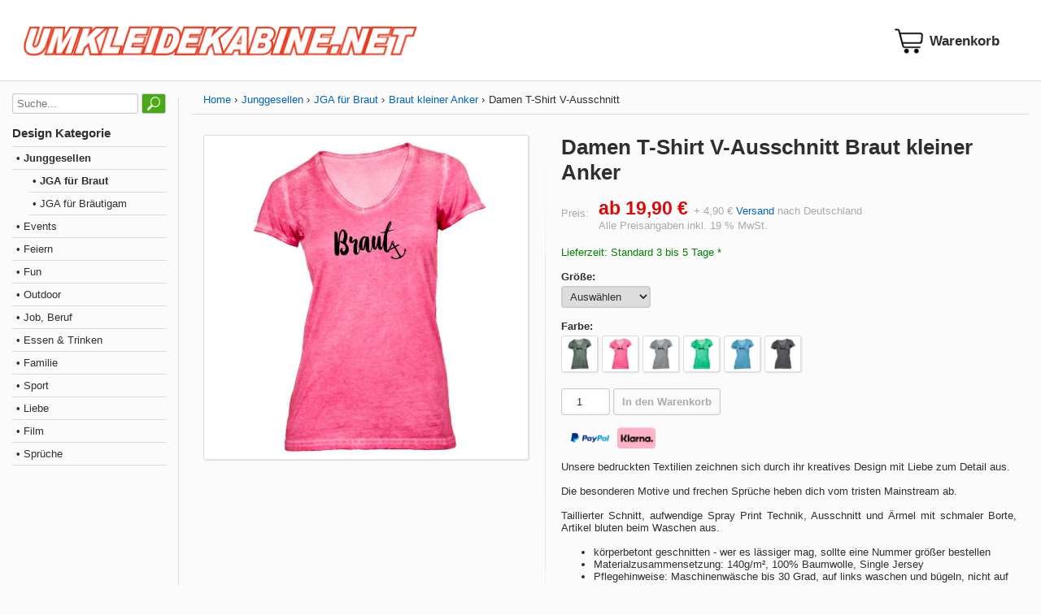

--- FILE ---
content_type: text/html; charset=utf-8
request_url: https://www.umkleidekabine.net/produkt/damen-t-shirt-v-ausschnitt-braut-kleiner-anker.html
body_size: 5551
content:
<!DOCTYPE html>
<html lang="de-de" xmlns="http://www.w3.org/1999/xhtml"><head><meta http-equiv="Content-Type" content="text/html; charset=utf-8" /><meta name="viewport" content="width=device-width, initial-scale=1.0, minimum-scale=1.0, maximum-scale=1.0, user-scalable=no" /><meta http-equiv="X-UA-Compatible" content="IE=edge" /><script src="/cssjs/ajax.min.js?v2.1"></script><script src="/cssjs/script.min.js?v2.1"></script><script src="/cssjs/ovlaypopup.min.js?v2.1"></script><link href="/cssjs/style.min.css?v2.1" rel="stylesheet" /><link href="/cssjs/style-resp.min.css?v2.1" rel="stylesheet" /><meta property="og:image" content="https://cdn.umkleidekabine.net/medium/UMK013659-lightred.jpg" /><link rel="image_src" href="https://cdn.umkleidekabine.net/medium/UMK013659-lightred.jpg" /><meta name="robots" content="index, follow" /><title>Damen T-Shirt V-Ausschnitt Braut kleiner Anker online bestellen - UMKLEIDEKABINE.net</title></head><body><div id="glbBody"><script>var curcyPatt = '{0} €', curcyDSep = ',', curcyGSep = '.';</script><div class="section header"><div class="container" id="stickyHeader"><div class="logo"><a href="/"><img title="UMKLEIDEKABINE.net" src="/images/umkleidekabine-logo.png" class="shopLogo" /></a></div><div class="basket"><a href="/warenkorb.html"><i id="basketIcon" data-count="" class="basket"></i></a></div><div class="iconmenu"><div class="menuicontoggle" onclick="toggleMenu()"><div class="bar1"></div><div class="bar2"></div><div class="bar3"></div></div></div></div></div><div class="container mainpagegrid"><div class="categoryoverlay" onclick="toggleMenu()"></div><div class="container category"><div class="search"><form action="/suche.html" method="get"><input type="text" placeholder="Suche..." name="q" id="q" value="" /> <input type="submit"value="&nbsp;" /></form></div><div class="headline">Design Kategorie</div><div class="catview"><div class="level level1 activ"><div class="itemlevel1"><a class="none activ" href="/design-kategorie/junggesellen.html">&bull; Junggesellen</a></div><div class="level level2 activ"><div class="itemlevel2"><a class="none activ" href="/design-kategorie/jga-fuer-braut.html">&bull; JGA für Braut</a></div></div><div class="level level2"><div class="itemlevel2"><a class="none" href="/design-kategorie/jga-fuer-braeutigam.html">&bull; JGA für Bräutigam</a></div></div></div><div class="level level1"><div class="itemlevel1"><a class="none" href="/design-kategorie/events.html">&bull; Events</a></div><div class="level level2"><div class="itemlevel2"><a class="none" href="/design-kategorie/abschluss.html">&bull; Abschluss</a></div></div><div class="level level2"><div class="itemlevel2"><a class="none" href="/design-kategorie/geburtstag.html">&bull; Geburtstag</a></div></div><div class="level level2"><div class="itemlevel2"><a class="none" href="/design-kategorie/halloween.html">&bull; Halloween</a></div></div><div class="level level2"><div class="itemlevel2"><a class="none" href="/design-kategorie/jubilaeum.html">&bull; Jubiläum</a></div></div><div class="level level2"><div class="itemlevel2"><a class="none" href="/design-kategorie/oktoberfest.html">&bull; Oktoberfest</a></div></div><div class="level level2"><div class="itemlevel2"><a class="none" href="/design-kategorie/weihnachten.html">&bull; Weihnachten</a></div></div></div><div class="level level1"><div class="itemlevel1"><a class="none" href="/design-kategorie/feiern.html">&bull; Feiern</a></div><div class="level level2"><div class="itemlevel2"><a class="none" href="/design-kategorie/musik.html">&bull; Musik</a></div></div><div class="level level2"><div class="itemlevel2"><a class="none" href="/design-kategorie/festival.html">&bull; Festival</a></div></div><div class="level level2"><div class="itemlevel2"><a class="none" href="/design-kategorie/party.html">&bull; Party</a></div></div></div><div class="level level1"><div class="itemlevel1"><a class="none" href="/design-kategorie/fun.html">&bull; Fun</a></div><div class="level level2"><div class="itemlevel2"><a class="none" href="/design-kategorie/nerdy.html">&bull; Nerdy</a></div></div><div class="level level2"><div class="itemlevel2"><a class="none" href="/design-kategorie/style.html">&bull; Style</a></div></div></div><div class="level level1"><div class="itemlevel1"><a class="none" href="/design-kategorie/outdoor.html">&bull; Outdoor</a></div><div class="level level2"><div class="itemlevel2"><a class="none" href="/design-kategorie/urlaub.html">&bull; Urlaub</a></div></div><div class="level level2"><div class="itemlevel2"><a class="none" href="/design-kategorie/stadt-land-fluss.html">&bull; Stadt, Land, Fluss</a></div></div><div class="level level2"><div class="itemlevel2"><a class="none" href="/design-kategorie/maritim.html">&bull; Maritim</a></div></div><div class="level level2"><div class="itemlevel2"><a class="none" href="/design-kategorie/tiere.html">&bull; Tiere</a></div></div></div><div class="level level1"><div class="itemlevel1"><a class="none" href="/design-kategorie/job-beruf.html">&bull; Job, Beruf</a></div><div class="level level2"><div class="itemlevel2"><a class="none" href="/design-kategorie/beruf-weiblich.html">&bull; Weiblich</a></div></div><div class="level level2"><div class="itemlevel2"><a class="none" href="/design-kategorie/beruf-maennlich.html">&bull; Männlich</a></div></div></div><div class="level level1"><div class="itemlevel1"><a class="none" href="/design-kategorie/essen-trinken.html">&bull; Essen & Trinken</a></div></div><div class="level level1"><div class="itemlevel1"><a class="none" href="/design-kategorie/familie.html">&bull; Familie</a></div><div class="level level2"><div class="itemlevel2"><a class="none" href="/design-kategorie/familie-geburt.html">&bull; Geburt</a></div></div><div class="level level2"><div class="itemlevel2"><a class="none" href="/design-kategorie/familie-baby-kind.html">&bull; Baby & Kind</a></div></div><div class="level level2"><div class="itemlevel2"><a class="none" href="/design-kategorie/familie-mama-papa.html">&bull; Mama & Papa</a></div></div><div class="level level2"><div class="itemlevel2"><a class="none" href="/design-kategorie/familie-oma-opa.html">&bull; Oma & Opa</a></div></div><div class="level level2"><div class="itemlevel2"><a class="none" href="/design-kategorie/familie-geschwister.html">&bull; Geschwister</a></div></div><div class="level level2"><div class="itemlevel2"><a class="none" href="/design-kategorie/familie-tante-onkel.html">&bull; Tante & Onkel</a></div></div></div><div class="level level1"><div class="itemlevel1"><a class="none" href="/design-kategorie/sport.html">&bull; Sport</a></div><div class="level level2"><div class="itemlevel2"><a class="none" href="/design-kategorie/ballsport.html">&bull; Ballsport</a></div><div class="level level3"><div class="itemlevel3"><a class="none" href="/design-kategorie/sport-fussball.html">&bull; Fußball</a></div></div><div class="level level3"><div class="itemlevel3"><a class="none" href="/design-kategorie/sport-handball.html">&bull; Handball</a></div></div></div><div class="level level2"><div class="itemlevel2"><a class="none" href="/design-kategorie/sport-wassersport.html">&bull; Wassersport</a></div></div><div class="level level2"><div class="itemlevel2"><a class="none" href="/design-kategorie/sport-wintersport.html">&bull; Wintersport</a></div></div></div><div class="level level1"><div class="itemlevel1"><a class="none" href="/design-kategorie/liebe.html">&bull; Liebe</a></div><div class="level level2"><div class="itemlevel2"><a class="none" href="/design-kategorie/liebe-happy.html">&bull; Happy</a></div></div></div><div class="level level1"><div class="itemlevel1"><a class="none" href="/design-kategorie/film.html">&bull; Film</a></div></div><div class="level level1"><div class="itemlevel1"><a class="none" href="/design-kategorie/sprueche.html">&bull; Sprüche</a></div></div></div></div><div class="container content"><div class="breadcrumb"><div class="item"><a title="Home" href="/">Home</a></div><div class="item"><a title="Junggesellen" href="/design-kategorie/junggesellen.html">Junggesellen</a></div><div class="item"><a title="JGA für Braut" href="/design-kategorie/jga-fuer-braut.html">JGA für Braut</a></div><div class="item"><a title="Braut kleiner Anker" href="/design/JGA-braut-anker-hanging-1.html">Braut kleiner Anker</a></div><div class="item">Damen T-Shirt V-Ausschnitt</div></div><script>var variList = [{"ID":98,"Name":"Damen T-Shirt V-Ausschnitt Braut kleiner Anker, Olive, S","Image":"//cdn.umkleidekabine.net/medium/UMK013659-darkolive.jpg","P1ID":2,"P1Url":"darkolive","P1Name":"Farbe","P1Value":"Olive","P2ID":1,"P2Url":"s","P2Name":"Größe","P2Value":"S","Price":"19,90 €","Orderable":true},{"ID":99,"Name":"Damen T-Shirt V-Ausschnitt Braut kleiner Anker, Olive, M","Image":"//cdn.umkleidekabine.net/medium/UMK013659-darkolive.jpg","P1ID":2,"P1Url":"darkolive","P1Name":"Farbe","P1Value":"Olive","P2ID":1,"P2Url":"m","P2Name":"Größe","P2Value":"M","Price":"19,90 €","Orderable":true},{"ID":100,"Name":"Damen T-Shirt V-Ausschnitt Braut kleiner Anker, Olive, L","Image":"//cdn.umkleidekabine.net/medium/UMK013659-darkolive.jpg","P1ID":2,"P1Url":"darkolive","P1Name":"Farbe","P1Value":"Olive","P2ID":1,"P2Url":"l","P2Name":"Größe","P2Value":"L","Price":"19,90 €","Orderable":true},{"ID":101,"Name":"Damen T-Shirt V-Ausschnitt Braut kleiner Anker, Olive, XL","Image":"//cdn.umkleidekabine.net/medium/UMK013659-darkolive.jpg","P1ID":2,"P1Url":"darkolive","P1Name":"Farbe","P1Value":"Olive","P2ID":1,"P2Url":"xl","P2Name":"Größe","P2Value":"XL","Price":"19,90 €","Orderable":true},{"ID":102,"Name":"Damen T-Shirt V-Ausschnitt Braut kleiner Anker, Olive, 2XL","Image":"//cdn.umkleidekabine.net/medium/UMK013659-darkolive.jpg","P1ID":2,"P1Url":"darkolive","P1Name":"Farbe","P1Value":"Olive","P2ID":1,"P2Url":"2xl","P2Name":"Größe","P2Value":"2XL","Price":"19,90 €","Orderable":true},{"ID":103,"Name":"Damen T-Shirt V-Ausschnitt Braut kleiner Anker, Hellrot, L","Image":"//cdn.umkleidekabine.net/medium/UMK013659-lightred.jpg","P1ID":2,"P1Url":"lightred","P1Name":"Farbe","P1Value":"Hellrot","P2ID":1,"P2Url":"l","P2Name":"Größe","P2Value":"L","Price":"19,90 €","Orderable":true},{"ID":104,"Name":"Damen T-Shirt V-Ausschnitt Braut kleiner Anker, Hellrot, XL","Image":"//cdn.umkleidekabine.net/medium/UMK013659-lightred.jpg","P1ID":2,"P1Url":"lightred","P1Name":"Farbe","P1Value":"Hellrot","P2ID":1,"P2Url":"xl","P2Name":"Größe","P2Value":"XL","Price":"19,90 €","Orderable":true},{"ID":105,"Name":"Damen T-Shirt V-Ausschnitt Braut kleiner Anker, Hellrot, 2XL","Image":"//cdn.umkleidekabine.net/medium/UMK013659-lightred.jpg","P1ID":2,"P1Url":"lightred","P1Name":"Farbe","P1Value":"Hellrot","P2ID":1,"P2Url":"2xl","P2Name":"Größe","P2Value":"2XL","Price":"19,90 €","Orderable":true},{"ID":106,"Name":"Damen T-Shirt V-Ausschnitt Braut kleiner Anker, Hellrot, M","Image":"//cdn.umkleidekabine.net/medium/UMK013659-lightred.jpg","P1ID":2,"P1Url":"lightred","P1Name":"Farbe","P1Value":"Hellrot","P2ID":1,"P2Url":"m","P2Name":"Größe","P2Value":"M","Price":"19,90 €","Orderable":true},{"ID":107,"Name":"Damen T-Shirt V-Ausschnitt Braut kleiner Anker, Hellrot, S","Image":"//cdn.umkleidekabine.net/medium/UMK013659-lightred.jpg","P1ID":2,"P1Url":"lightred","P1Name":"Farbe","P1Value":"Hellrot","P2ID":1,"P2Url":"s","P2Name":"Größe","P2Value":"S","Price":"19,90 €","Orderable":true},{"ID":108,"Name":"Damen T-Shirt V-Ausschnitt Braut kleiner Anker, Grau, S","Image":"//cdn.umkleidekabine.net/medium/UMK013659-grey.jpg","P1ID":2,"P1Url":"grey","P1Name":"Farbe","P1Value":"Grau","P2ID":1,"P2Url":"s","P2Name":"Größe","P2Value":"S","Price":"19,90 €","Orderable":true},{"ID":109,"Name":"Damen T-Shirt V-Ausschnitt Braut kleiner Anker, Grau, M","Image":"//cdn.umkleidekabine.net/medium/UMK013659-grey.jpg","P1ID":2,"P1Url":"grey","P1Name":"Farbe","P1Value":"Grau","P2ID":1,"P2Url":"m","P2Name":"Größe","P2Value":"M","Price":"19,90 €","Orderable":true},{"ID":110,"Name":"Damen T-Shirt V-Ausschnitt Braut kleiner Anker, Grau, L","Image":"//cdn.umkleidekabine.net/medium/UMK013659-grey.jpg","P1ID":2,"P1Url":"grey","P1Name":"Farbe","P1Value":"Grau","P2ID":1,"P2Url":"l","P2Name":"Größe","P2Value":"L","Price":"19,90 €","Orderable":true},{"ID":111,"Name":"Damen T-Shirt V-Ausschnitt Braut kleiner Anker, Grau, XL","Image":"//cdn.umkleidekabine.net/medium/UMK013659-grey.jpg","P1ID":2,"P1Url":"grey","P1Name":"Farbe","P1Value":"Grau","P2ID":1,"P2Url":"xl","P2Name":"Größe","P2Value":"XL","Price":"19,90 €","Orderable":true},{"ID":112,"Name":"Damen T-Shirt V-Ausschnitt Braut kleiner Anker, Grau, 2XL","Image":"//cdn.umkleidekabine.net/medium/UMK013659-grey.jpg","P1ID":2,"P1Url":"grey","P1Name":"Farbe","P1Value":"Grau","P2ID":1,"P2Url":"2xl","P2Name":"Größe","P2Value":"2XL","Price":"19,90 €","Orderable":true},{"ID":113,"Name":"Damen T-Shirt V-Ausschnitt Braut kleiner Anker, Grün, S","Image":"//cdn.umkleidekabine.net/medium/UMK013659-green.jpg","P1ID":2,"P1Url":"green","P1Name":"Farbe","P1Value":"Grün","P2ID":1,"P2Url":"s","P2Name":"Größe","P2Value":"S","Price":"19,90 €","Orderable":true},{"ID":114,"Name":"Damen T-Shirt V-Ausschnitt Braut kleiner Anker, Grün, M","Image":"//cdn.umkleidekabine.net/medium/UMK013659-green.jpg","P1ID":2,"P1Url":"green","P1Name":"Farbe","P1Value":"Grün","P2ID":1,"P2Url":"m","P2Name":"Größe","P2Value":"M","Price":"19,90 €","Orderable":true},{"ID":115,"Name":"Damen T-Shirt V-Ausschnitt Braut kleiner Anker, Grün, L","Image":"//cdn.umkleidekabine.net/medium/UMK013659-green.jpg","P1ID":2,"P1Url":"green","P1Name":"Farbe","P1Value":"Grün","P2ID":1,"P2Url":"l","P2Name":"Größe","P2Value":"L","Price":"19,90 €","Orderable":true},{"ID":116,"Name":"Damen T-Shirt V-Ausschnitt Braut kleiner Anker, Grün, XL","Image":"//cdn.umkleidekabine.net/medium/UMK013659-green.jpg","P1ID":2,"P1Url":"green","P1Name":"Farbe","P1Value":"Grün","P2ID":1,"P2Url":"xl","P2Name":"Größe","P2Value":"XL","Price":"19,90 €","Orderable":true},{"ID":117,"Name":"Damen T-Shirt V-Ausschnitt Braut kleiner Anker, Grün, 2XL","Image":"//cdn.umkleidekabine.net/medium/UMK013659-green.jpg","P1ID":2,"P1Url":"green","P1Name":"Farbe","P1Value":"Grün","P2ID":1,"P2Url":"2xl","P2Name":"Größe","P2Value":"2XL","Price":"19,90 €","Orderable":true},{"ID":118442,"Name":"Damen T-Shirt V-Ausschnitt Braut kleiner Anker, Hellblau, S","Image":"//cdn.umkleidekabine.net/medium/UMK013659-lightblue.jpg","P1ID":2,"P1Url":"lightblue","P1Name":"Farbe","P1Value":"Hellblau","P2ID":1,"P2Url":"s","P2Name":"Größe","P2Value":"S","Price":"19,90 €","Orderable":true},{"ID":118443,"Name":"Damen T-Shirt V-Ausschnitt Braut kleiner Anker, Hellblau, M","Image":"//cdn.umkleidekabine.net/medium/UMK013659-lightblue.jpg","P1ID":2,"P1Url":"lightblue","P1Name":"Farbe","P1Value":"Hellblau","P2ID":1,"P2Url":"m","P2Name":"Größe","P2Value":"M","Price":"19,90 €","Orderable":true},{"ID":118444,"Name":"Damen T-Shirt V-Ausschnitt Braut kleiner Anker, Hellblau, L","Image":"//cdn.umkleidekabine.net/medium/UMK013659-lightblue.jpg","P1ID":2,"P1Url":"lightblue","P1Name":"Farbe","P1Value":"Hellblau","P2ID":1,"P2Url":"l","P2Name":"Größe","P2Value":"L","Price":"19,90 €","Orderable":true},{"ID":118445,"Name":"Damen T-Shirt V-Ausschnitt Braut kleiner Anker, Hellblau, XL","Image":"//cdn.umkleidekabine.net/medium/UMK013659-lightblue.jpg","P1ID":2,"P1Url":"lightblue","P1Name":"Farbe","P1Value":"Hellblau","P2ID":1,"P2Url":"xl","P2Name":"Größe","P2Value":"XL","Price":"19,90 €","Orderable":true},{"ID":118446,"Name":"Damen T-Shirt V-Ausschnitt Braut kleiner Anker, Hellblau, 2XL","Image":"//cdn.umkleidekabine.net/medium/UMK013659-lightblue.jpg","P1ID":2,"P1Url":"lightblue","P1Name":"Farbe","P1Value":"Hellblau","P2ID":1,"P2Url":"2xl","P2Name":"Größe","P2Value":"2XL","Price":"19,90 €","Orderable":true},{"ID":118452,"Name":"Damen T-Shirt V-Ausschnitt Braut kleiner Anker, Dunkelgrau, S","Image":"//cdn.umkleidekabine.net/medium/UMK013659-darkgrey.jpg","P1ID":2,"P1Url":"darkgrey","P1Name":"Farbe","P1Value":"Dunkelgrau","P2ID":1,"P2Url":"s","P2Name":"Größe","P2Value":"S","Price":"19,90 €","Orderable":true},{"ID":118453,"Name":"Damen T-Shirt V-Ausschnitt Braut kleiner Anker, Dunkelgrau, M","Image":"//cdn.umkleidekabine.net/medium/UMK013659-darkgrey.jpg","P1ID":2,"P1Url":"darkgrey","P1Name":"Farbe","P1Value":"Dunkelgrau","P2ID":1,"P2Url":"m","P2Name":"Größe","P2Value":"M","Price":"19,90 €","Orderable":true},{"ID":118454,"Name":"Damen T-Shirt V-Ausschnitt Braut kleiner Anker, Dunkelgrau, L","Image":"//cdn.umkleidekabine.net/medium/UMK013659-darkgrey.jpg","P1ID":2,"P1Url":"darkgrey","P1Name":"Farbe","P1Value":"Dunkelgrau","P2ID":1,"P2Url":"l","P2Name":"Größe","P2Value":"L","Price":"19,90 €","Orderable":true},{"ID":118455,"Name":"Damen T-Shirt V-Ausschnitt Braut kleiner Anker, Dunkelgrau, XL","Image":"//cdn.umkleidekabine.net/medium/UMK013659-darkgrey.jpg","P1ID":2,"P1Url":"darkgrey","P1Name":"Farbe","P1Value":"Dunkelgrau","P2ID":1,"P2Url":"xl","P2Name":"Größe","P2Value":"XL","Price":"19,90 €","Orderable":true},{"ID":118456,"Name":"Damen T-Shirt V-Ausschnitt Braut kleiner Anker, Dunkelgrau, 2XL","Image":"//cdn.umkleidekabine.net/medium/UMK013659-darkgrey.jpg","P1ID":2,"P1Url":"darkgrey","P1Name":"Farbe","P1Value":"Dunkelgrau","P2ID":1,"P2Url":"2xl","P2Name":"Größe","P2Value":"2XL","Price":"19,90 €","Orderable":true}];var variOrig = {"Name":"Damen T-Shirt V-Ausschnitt Braut kleiner Anker","Image":"//cdn.umkleidekabine.net/medium/UMK013659-lightred.jpg","Price":"ab 19,90 €"};</script><div class="container viewProduct"><div class="image"><div class="main"><img onclick="viewImage(this); return false;" id="prodImage" data-default="//cdn.umkleidekabine.net/medium/UMK013659-lightred.jpg" src="//cdn.umkleidekabine.net/medium/UMK013659-lightred.jpg" /></div></div><div class="variation"><form action="" id="fromProdOrder" onsubmit="return submitToBasket(this);" method="POST"><input type="hidden" id="action" name="action" value="addBasket" /><input type="hidden" id="inpProduct" name="inpProduct" value="31145" /><input type="hidden" id="inpVariation" name="inpVariation" value="" /><h1 id="prodName">Damen T-Shirt V-Ausschnitt Braut kleiner Anker</h1><div class="prodPrice"><table><tr><td>Preis:</td><td><span id="prodPrice">ab 19,90 €</span> + 4,90 € <a href="/info/versandkosten.html" target="blank">Versand</a> nach Deutschland</td></tr><tr><td></td><td>Alle Preisangaben inkl. 19 % MwSt.</td></tr></table></div><div id="deliverTime" data-default="Lieferzeit: Standard 3 bis 5 Tage *">Lieferzeit: Standard 3 bis 5 Tage *</div><div class="shortDescription"></div><div class="selectProp2"><label>Größe:</label><select id="selectProp2" onchange="selectVariation(null, this.options[this.selectedIndex].value);"><option value="">Auswählen</option><option value="s">S</option><option value="m">M</option><option value="l">L</option><option value="xl">XL</option><option value="2xl">2XL</option></select></div><div class="selectProp1"><label>Farbe: <span id="prop1Nam" data-default=""></span></label><img src="//cdn.umkleidekabine.net/medium/UMK013659-darkolive.jpg" onmouseout="changeImageTo(null);" onmouseover="changeImageTo(this);" onclick="selectVariation('darkolive', null);" data-imagebig="//cdn.umkleidekabine.net/medium/UMK013659-darkolive.jpg" data-name="Olive" data-url="darkolive" /><img src="//cdn.umkleidekabine.net/medium/UMK013659-lightred.jpg" onmouseout="changeImageTo(null);" onmouseover="changeImageTo(this);" onclick="selectVariation('lightred', null);" data-imagebig="//cdn.umkleidekabine.net/medium/UMK013659-lightred.jpg" data-name="Hellrot" data-url="lightred" /><img src="//cdn.umkleidekabine.net/medium/UMK013659-grey.jpg" onmouseout="changeImageTo(null);" onmouseover="changeImageTo(this);" onclick="selectVariation('grey', null);" data-imagebig="//cdn.umkleidekabine.net/medium/UMK013659-grey.jpg" data-name="Grau" data-url="grey" /><img src="//cdn.umkleidekabine.net/medium/UMK013659-green.jpg" onmouseout="changeImageTo(null);" onmouseover="changeImageTo(this);" onclick="selectVariation('green', null);" data-imagebig="//cdn.umkleidekabine.net/medium/UMK013659-green.jpg" data-name="Grün" data-url="green" /><img src="//cdn.umkleidekabine.net/medium/UMK013659-lightblue.jpg" onmouseout="changeImageTo(null);" onmouseover="changeImageTo(this);" onclick="selectVariation('lightblue', null);" data-imagebig="//cdn.umkleidekabine.net/medium/UMK013659-lightblue.jpg" data-name="Hellblau" data-url="lightblue" /><img src="//cdn.umkleidekabine.net/medium/UMK013659-darkgrey.jpg" onmouseout="changeImageTo(null);" onmouseover="changeImageTo(this);" onclick="selectVariation('darkgrey', null);" data-imagebig="//cdn.umkleidekabine.net/medium/UMK013659-darkgrey.jpg" data-name="Dunkelgrau" data-url="darkgrey" /></div><div class="basketItems"><input type="number" id="inpQuantity" name="inpQuantity" value="1" /> <button type="submit" id="inpSubmit" name="inpSubmit" disabled>In den Warenkorb</button></div><div class="payLogo"><img src="/images/paypal-logo-100px.png" /><img src="/images/sofort-96.png" /></div><div class="description"><p>Unsere bedruckten Textilien zeichnen sich durch ihr kreatives Design mit Liebe zum Detail aus.</p>
<p>Die besonderen Motive und frechen Sprüche heben dich vom tristen Mainstream ab.</p>
<p>Taillierter Schnitt, aufwendige Spray Print Technik, Ausschnitt und Ärmel mit schmaler Borte, Artikel bluten beim Waschen aus.</p>

<ul>
	<li>körperbetont geschnitten - wer es lässiger mag, sollte eine Nummer größer bestellen</li>
	<li>Materialzusammensetzung: 140g/m², 100% Baumwolle, Single Jersey</li>
	<li>Pflegehinweise: Maschinenwäsche bis 30 Grad, auf links waschen und bügeln, nicht auf dem Druck bügeln</li>
	<li>Wir empfehlen dem Klima zu Liebe: Kalt waschen und auf der Leine trocknen. Vor dem Waschen auf links drehen – schont Farben und Druckmotiv.</li>
	<li>Langlebiger, sehr stabiler, waschfester Flexfolienaufdruck</li>
</ul></div><hr />Art-Nr.: UMK013659<br />Größe: S, M, L, XL, 2XL<br />Farbe: Olive, Hellrot, Grau, Grün, Hellblau, Dunkelgrau</form></div><div class="crossSell"><hr /><h2>Weitere Braut kleiner Anker Produkte</h2><div class="productGrid"><div class="product"><a class="none" href="/produkt/damen-t-shirt-braut-kleiner-anker.html"><div class="image"><img src="//cdn.umkleidekabine.net/small/UMK013658-black.jpg" /></div><div class="name">Damen T-Shirt Braut kleiner Anker</div><div class="price">Varianten <b>ab 14,90 €</b> zzgl. <a href="/info/versandkosten.html">Versand</a></div></a></div><div class="product"><a class="none" href="/produkt/grillschuerze-braut-kleiner-anker.html"><div class="image"><img src="//cdn.umkleidekabine.net/small/UMK013660-wine.jpg" /></div><div class="name">Grillschürze Braut kleiner Anker</div><div class="price">Varianten <b>ab 17,90 €</b> zzgl. <a href="/info/versandkosten.html">Versand</a></div></a></div><div class="product"><a class="none" href="/produkt/herren-t-shirt-braut-kleiner-anker.html"><div class="image"><img src="//cdn.umkleidekabine.net/small/UMK013661-red.jpg" /></div><div class="name">Herren T-Shirt Braut kleiner Anker</div><div class="price">Varianten <b>ab 14,90 €</b> zzgl. <a href="/info/versandkosten.html">Versand</a></div></a></div><div class="product"><a class="none" href="/produkt/herren-t-shirt-v-ausschnitt-braut-kleiner-anker.html"><div class="image"><img src="//cdn.umkleidekabine.net/small/UMK013662-lightred.jpg" /></div><div class="name">Herren T-Shirt V-Ausschnitt Braut kleiner Anker</div><div class="price">Varianten <b>ab 19,90 €</b> zzgl. <a href="/info/versandkosten.html">Versand</a></div></a></div><div class="product"><a class="none" href="/produkt/hoodie-braut-kleiner-anker.html"><div class="image"><img src="//cdn.umkleidekabine.net/small/UMK013663-black.jpg" /></div><div class="name">Hoodie Braut kleiner Anker</div><div class="price">Varianten <b>ab 24,90 €</b> zzgl. <a href="/info/versandkosten.html">Versand</a></div></a></div><div class="product"><a class="none" href="/produkt/jutebeutel-braut-kleiner-anker.html"><div class="image"><img src="//cdn.umkleidekabine.net/small/UMK013664-chocolate.jpg" /></div><div class="name">Jutebeutel Braut kleiner Anker</div><div class="price">Varianten <b>ab 6,90 €</b> zzgl. <a href="/info/versandkosten.html">Versand</a></div></a></div><div class="product"><a class="none" href="/produkt/turnbeutel-braut-kleiner-anker.html"><div class="image"><img src="//cdn.umkleidekabine.net/small/UMK013665-chocolate.jpg" /></div><div class="name">Turnbeutel Braut kleiner Anker</div><div class="price">Varianten <b>ab 7,90 €</b> zzgl. <a href="/info/versandkosten.html">Versand</a></div></a></div></div></div><div class="deliveryInfo">* Gilt für Lieferungen nach Deutschland bei Standardversand. Lieferzeiten für andere Länder und Informationen zur Berechnung des Liefertermins siehe <a href="/info/versandkosten.html" target="_blank">hier</a>.</div></div></div></div><div class="section footer"><div><a href="/info/impressum.html">Impressum</a><br /><a href="/info/datenschutz.html">Datenschutz</a><br /><a href="/info/agb.html">AGB</a><br /><a href="/info/wiederruf.html">Widerrufsbelehrung</a></div><div><a href="/info/versandkosten.html">Versandkosten</a><br /><a href="/info/versandkosten.html">Lieferzeiten</a><br /><img src="/images/paypal-logo-100px.png" style="margin-bottom: 10px;" /><br /><img src="/images/sofort-96.png" /></div><div class="copy">Alle Preise in Euro und inkl. der gesetzlichen Mehrwertsteuer, zzgl. Versandkosten.<br />Änderungen und Irrtümer vorbehalten. Abbildungen ähnlich.<br />&copy; 2026 UMKLEIDEKABINE.net</div></div><script>initJs();</script></div></body></html>

--- FILE ---
content_type: application/javascript
request_url: https://www.umkleidekabine.net/cssjs/ajax.min.js?v2.1
body_size: 1425
content:
function AjaxRequest(){var n;this.respText;this.Url;this.CC="";this.getObj=function(){var n=null;try{n=new XMLHttpRequest}catch(t){try{n=new ActiveXObject("Microsoft.XMLHTTP")}catch(t){try{n=new ActiveXObject("Msxml2.XMLHTTP")}catch(t){throw new Error("MSXML is not installed.");}}}return n};this.UploadFile=function(t,i,r,u){n=this.getObj();n.open("POST",this.Url,!0);n.upload&&u&&(n.upload.onprogress=u);n.onreadystatechange=function(){if(n.readyState===4&&(n.status===200||n.status==="OK")){var t=n.responseText;this.respText=t;r&&r(t,i)}};n.send(t)};this.GetHtmlText=function(t,i,r){n=this.getObj();n.open("POST",this.Url,!0);n.onreadystatechange=function(){if(n.readyState===4&&(n.status===200||n.status==="OK")){var r=n.responseText;this.respText=r;t&&t(r,i)}};var u="";r&&r!==""&&(u+=r);this.CC&&this.CC!==""&&(u+=(u!==""?"&":"")+"cc="+this.CC);n.setRequestHeader("Content-type","application/x-www-form-urlencoded");n.setRequestHeader("X-Ajax-Req","true");n.send(u)};this.Abort=function(){try{n.abort()}catch(t){}}}function AjaxReload(n,t){var i=new AjaxRequest;i.Url=n;i.GetHtmlText(function(n){t.innerHTML=n;var i=new Date;t.setAttribute("data-reload-last",i.toLocaleTimeString());executeAjaxWithJavaScript(n)},null,null)}function executeAjaxWithJavaScript(n){for(var t=n,r,i;r=t.match(/(<script[^>]*>\s*(<!--)?)/i);){if(t=t.substr(t.indexOf(RegExp.$1)+RegExp.$1.length),!(endscript=t.match(/((-->)?\s*<\/script>)/)))break;block=t.substr(0,t.indexOf(RegExp.$1));t=t.substring(block.length+RegExp.$1.length);i=document.createElement("script");i.text=block;document.getElementsByTagName("body")[0].appendChild(i)}}function serializeForm(n){n||(n=document.getElementById(n)||document.forms[0]);for(var e=n.elements,f=[],s=e.length,u="",r=0;r<s;r+=1){var t=e[r],h=t.type,i=t.name,o=t.value;if(i&&i!=="")switch(h){case"checkbox":u=t.checked?i+"="+o:t.getAttribute("data-nocheck")?i+"="+t.getAttribute("data-nocheck"):i+"=";f.push(u);break;case"text":case"radio":case"number":case"hidden":case"textarea":case"password":case"select-one":u=i+"="+o;f.push(u)}}return f.join("&")}function serializeFormObj(n){var e;n||(n=document.getElementById(n)||document.forms[0]);e=n.tagName==="FORM"?n.elements:n.getElementsByTagName("*");for(var o=e.length,i={},u=0;u<o;u+=1){var t=e[u],s=t.type,f=t.name,r=t.value;if(t.getAttribute("data-requ-field")&&r.length===0)return alert("Pflichtfeld: \n"+t.getAttribute("data-requ-field")),{};switch(s){case"checkbox":t.checked?i[f]=r:t.getAttribute("data-nocheck")&&(i[f]=t.getAttribute("data-nocheck"));break;case"radio":t.checked&&(i[f]=r);break;case"text":case"number":case"hidden":case"textarea":case"password":case"select-one":r.length>0&&(i[f]=r)}}return i}